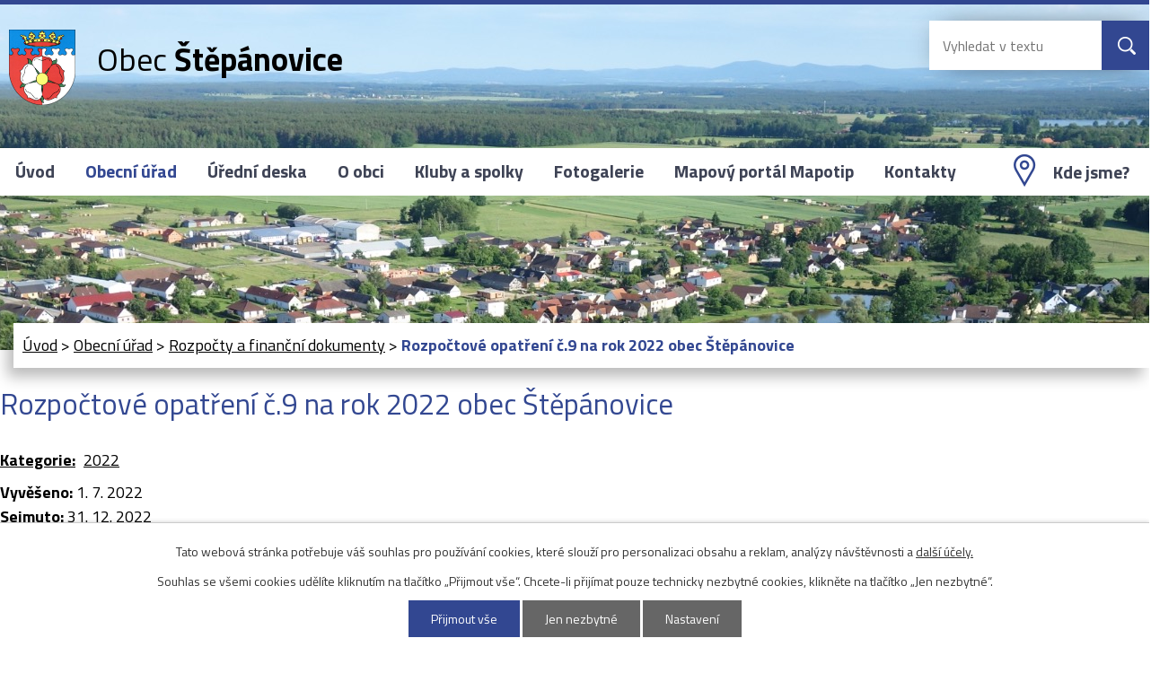

--- FILE ---
content_type: text/html; charset=utf-8
request_url: https://www.stepanovice.eu/rozpocty-a-financni-dokumenty?id=58&action=detail&do=cookiesConfirmation-openStatus
body_size: 6292
content:
<!DOCTYPE html>
<html lang="cs" data-lang-system="cs">
	<head>



		<!--[if IE]><meta http-equiv="X-UA-Compatible" content="IE=EDGE"><![endif]-->
			<meta name="viewport" content="width=device-width, initial-scale=1, user-scalable=yes">
			<meta http-equiv="content-type" content="text/html; charset=utf-8" />
			<meta name="robots" content="index,follow" />
			<meta name="author" content="Antee s.r.o." />
			<meta name="description" content="Štěpánovice se nachází na hlavní silničním tahu I/34, který spojuje České Budějovice a Třeboň. V nadmořské výšce 463 m.n.m. Obec má v současnosti více než 900 obyvatel." />
			<meta name="keywords" content="obec Štěpánovice, jižní čechy, Lišovsko, Třeboňsko" />
			<meta name="viewport" content="width=device-width, initial-scale=1, user-scalable=yes" />
<title>Rozpočtové opatření č.9 na rok 2022 obec Štěpánovice | Obec Štěpánovice</title>

		<link rel="stylesheet" type="text/css" href="https://cdn.antee.cz/jqueryui/1.8.20/css/smoothness/jquery-ui-1.8.20.custom.css?v=2" integrity="sha384-969tZdZyQm28oZBJc3HnOkX55bRgehf7P93uV7yHLjvpg/EMn7cdRjNDiJ3kYzs4" crossorigin="anonymous" />
		<link rel="stylesheet" type="text/css" href="/style.php?nid=SVFFTUk=&amp;ver=1768399196" />
		<link rel="stylesheet" type="text/css" href="/css/libs.css?ver=1768399900" />
		<link rel="stylesheet" type="text/css" href="https://cdn.antee.cz/genericons/genericons/genericons.css?v=2" integrity="sha384-DVVni0eBddR2RAn0f3ykZjyh97AUIRF+05QPwYfLtPTLQu3B+ocaZm/JigaX0VKc" crossorigin="anonymous" />

		<script src="/js/jquery/jquery-3.0.0.min.js" ></script>
		<script src="/js/jquery/jquery-migrate-3.1.0.min.js" ></script>
		<script src="/js/jquery/jquery-ui.min.js" ></script>
		<script src="/js/jquery/jquery.ui.touch-punch.min.js" ></script>
		<script src="/js/libs.min.js?ver=1768399900" ></script>
		<script src="/js/ipo.min.js?ver=1768399889" ></script>
			<script src="/js/locales/cs.js?ver=1768399196" ></script>

			<script src='https://www.google.com/recaptcha/api.js?hl=cs&render=explicit' ></script>

		<link href="/rozpocty-a-financni-dokumenty?action=atom" type="application/atom+xml" rel="alternate" title="Rozpočty a finanční dokumenty">
		<link href="/uredni-deska?action=atom" type="application/atom+xml" rel="alternate" title="Úřední deska">
		<link href="/Aktuality?action=atom" type="application/atom+xml" rel="alternate" title="Aktuality">
		<link href="/udalosti-a-akce?action=atom" type="application/atom+xml" rel="alternate" title="Události a akce">
		<link href="/zs-a-ms?action=atom" type="application/atom+xml" rel="alternate" title="ZŠ a MŠ">
		<link href="/namety-a-pripominky?action=atom" type="application/atom+xml" rel="alternate" title="Náměty a připomínky">
		<link href="/sokolovna_?action=atom" type="application/atom+xml" rel="alternate" title="Sokolovna">
		<link href="/knihovna?action=atom" type="application/atom+xml" rel="alternate" title="Knihovna">
<link rel="preload" href="https://fonts.googleapis.com/css?family=Titillium+Web:400,700&amp;display=fallback&amp;subset=latin-ext" as="font">
<link href="https://fonts.googleapis.com/css?family=Titillium+Web:400,700&amp;display=fallback&amp;subset=latin-ext" rel="stylesheet">
<link href="/file.php?nid=17637&amp;oid=7060146" rel="icon" type="image/png">
<link rel="shortcut icon" href="/file.php?nid=17637&amp;oid=7060146">
<script>
//posun ipocopyright
ipo.api.live('#ipocopyright',function(el){
$(el).insertAfter("#ipocontainer");
});
//backlink
ipo.api.live('.backlink', function(el) {
$(el).addClass("action-button");
});
</script>
<link rel="preload" href="/file.php?nid=17637&amp;oid=7060095" as="image">
<script type="text/javascript">
$(document).ready(function(){
$(".fulltext").append($(".elasticSearchForm"));
});
</script>
<!-- APLIKACE OBCE -->
<meta name="apple-itunes-app" content="app-id=1632385688">
<meta name="google-play-app" content="app-id=com.appsisto.stepanovice">
<meta name="viewport" content="width=device-width, initial-scale=1.0">
<link rel="stylesheet" href="https://cdnjs.cloudflare.com/ajax/libs/smart-app-banner/2.0.0/smart-app-banner.css" type="text/css" media="screen">
<link rel="apple-touch-icon" href="https://res.cloudinary.com/dcoystpsf/image/upload/v1656574650/icon_i3baed.png">
<link rel="android-touch-icon" href="https://res.cloudinary.com/dcoystpsf/image/upload/v1656574650/icon_i3baed.png">
<!-- KONEC APLIKACE OBCE -->
	</head>

	<body id="page6880889" class="subpage6880889 subpage6880884"
			
			data-nid="17637"
			data-lid="CZ"
			data-oid="6880889"
			data-layout-pagewidth="1024"
			
			data-slideshow-timer="3"
			
						
				
				data-layout="responsive" data-viewport_width_responsive="1024"
			>



							<div id="snippet-cookiesConfirmation-euCookiesSnp">			<div id="cookieChoiceInfo" class="cookie-choices-info template_1">
					<p>Tato webová stránka potřebuje váš souhlas pro používání cookies, které slouží pro personalizaci obsahu a reklam, analýzy návštěvnosti a 
						<a class="cookie-button more" href="https://navody.antee.cz/cookies" target="_blank">další účely.</a>
					</p>
					<p>
						Souhlas se všemi cookies udělíte kliknutím na tlačítko „Přijmout vše“. Chcete-li přijímat pouze technicky nezbytné cookies, klikněte na tlačítko „Jen nezbytné“.
					</p>
				<div class="buttons">
					<a class="cookie-button action-button ajax" id="cookieChoiceButton" rel=”nofollow” href="/rozpocty-a-financni-dokumenty?id=58&amp;action=detail&amp;do=cookiesConfirmation-acceptAll">Přijmout vše</a>
					<a class="cookie-button cookie-button--settings action-button ajax" rel=”nofollow” href="/rozpocty-a-financni-dokumenty?id=58&amp;action=detail&amp;do=cookiesConfirmation-onlyNecessary">Jen nezbytné</a>
					<a class="cookie-button cookie-button--settings action-button ajax" rel=”nofollow” href="/rozpocty-a-financni-dokumenty?id=58&amp;action=detail&amp;do=cookiesConfirmation-openSettings">Nastavení</a>
				</div>
			</div>
</div>				<div id="ipocontainer">

			<div class="menu-toggler">

				<span>Menu</span>
				<span class="genericon genericon-menu"></span>
			</div>

			<span id="back-to-top">

				<i class="fa fa-angle-up"></i>
			</span>

			<div id="ipoheader">

				<div class="row hlavicka-inner">
	<a href="/" class="header-logo">
		<img src="/file.php?nid=17637&amp;oid=7060095" alt="znak obce">
		<span class="top">Obec<strong> Štěpánovice</strong></span>
	</a>
	<a href="https://goo.gl/maps/t2bKSUKdLmgvZXKs5" target="_blank" class="mapa-header">Kde jsme?</a>
	<div class="fulltext"></div>
</div>

<!-- APLIKACE OBCE -->
<script type="text/javascript" src="https://cdnjs.cloudflare.com/ajax/libs/smart-app-banner/2.0.0/smart-app-banner.js"></script>
    <script type="text/javascript">
      new SmartBanner({
        daysHidden: 15, // days to hide banner after close button is clicked (defaults to 15)
        daysReminder: 90, // days to hide banner after "VIEW" button is clicked (defaults to 90)
        appStoreLanguage: "cz", // language code for the App Store (defaults to user's browser language)
        title: "Štěpánovice",
        author: "AppSisto",
        button: "Otevřít",
        store: {
          ios: "On the App Store",
          android: "In Google Play",
        },
        price: {
          ios: "",
          android: "",
        },
        // , theme: '' // put platform type ('ios', 'android', etc.) here to force single theme on all device
        // , icon: '' // full path to icon image if not using website icon image
        //force: "ios", // Uncomment for platform emulation
      });
    </script>
<!-- KONEC APLIKACE OBCE -->			</div>

			<div id="ipotopmenuwrapper">

				<div id="ipotopmenu">
<h4 class="hiddenMenu">Horní menu</h4>
<ul class="topmenulevel1"><li class="topmenuitem1 noborder" id="ipomenu6880882"><a href="/">Úvod</a></li><li class="topmenuitem1 active" id="ipomenu6880884"><a href="/obecni-urad">Obecní úřad</a><ul class="topmenulevel2"><li class="topmenuitem2" id="ipomenu6880885"><a href="/zakladni-informace">Základní informace</a></li><li class="topmenuitem2" id="ipomenu6880886"><a href="/organizacni-struktura">Organizační struktura</a></li><li class="topmenuitem2" id="ipomenu6880894"><a href="/povinne-zverejnovane-informace">Povinně zveřejňované informace</a></li><li class="topmenuitem2" id="ipomenu6880887"><a href="/poskytovani-informaci-prijem-podani">Poskytování informací, příjem podání</a></li><li class="topmenuitem2" id="ipomenu6880888"><a href="/vyhlasky-zakony-a-usneseni-zastupitelstva">Vyhlášky, zákony a usnesení zastupitelstva</a></li><li class="topmenuitem2" id="ipomenu6880890"><a href="/elektronicka-podatelna">Elektronická podatelna</a></li><li class="topmenuitem2" id="ipomenu7054277"><a href="/uzemni-plan">Územní plán</a><ul class="topmenulevel3"><li class="topmenuitem3" id="ipomenu7171439"><a href="/uzemni-studie-b5-b12">Územní studie B5 - B12</a></li></ul></li><li class="topmenuitem2" id="ipomenu7054976"><a href="/projekty">Projekty</a></li><li class="topmenuitem2 active" id="ipomenu6880889"><a href="/rozpocty-a-financni-dokumenty">Rozpočty a finanční dokumenty</a></li><li class="topmenuitem2" id="ipomenu10281148"><a href="https://cro.justice.cz/" target="_blank">Registr oznámení</a></li><li class="topmenuitem2" id="ipomenu6880896"><a href="/verejne-zakazky">Veřejné zakázky</a></li><li class="topmenuitem2" id="ipomenu7054276"><a href="/gdpr">GDPR</a></li></ul></li><li class="topmenuitem1" id="ipomenu6880891"><a href="/uredni-deska">Úřední deska</a></li><li class="topmenuitem1" id="ipomenu7052403"><a href="/o-obci">O obci</a><ul class="topmenulevel2"><li class="topmenuitem2" id="ipomenu7054407"><a href="/Aktuality">Aktuality</a></li><li class="topmenuitem2" id="ipomenu7064529"><a href="/sdeleni-z-obce">Sdělení z obce</a></li><li class="topmenuitem2" id="ipomenu7054408"><a href="/udalosti-a-akce">Události a akce</a></li><li class="topmenuitem2" id="ipomenu7054280"><a href="/historie">Historie</a></li><li class="topmenuitem2" id="ipomenu7054279"><a href="/soucasnost">Současnost</a></li><li class="topmenuitem2" id="ipomenu7535432"><a href="/zs-a-ms">ZŠ a MŠ</a></li><li class="topmenuitem2" id="ipomenu9323025"><a href="/sokolovna_">Sokolovna</a></li><li class="topmenuitem2" id="ipomenu11915990"><a href="/knihovna">Knihovna</a></li><li class="topmenuitem2" id="ipomenu7054281"><a href="/zpravodaj-obce">Zpravodaj obce</a></li><li class="topmenuitem2" id="ipomenu7054282"><a href="/sluzby-a-firmy-v-obci">Služby a firmy v obci</a></li><li class="topmenuitem2" id="ipomenu9315221"><a href="/namety-a-pripominky">Náměty a připomínky</a></li><li class="topmenuitem2" id="ipomenu10243260"><a href="/virtualni-prohlidka">Virtuální prohlídka</a></li><li class="topmenuitem2" id="ipomenu12170251"><a href="/stepanovice-v-mobilu">Štěpánovice v mobilu</a></li></ul></li><li class="topmenuitem1" id="ipomenu7052404"><a href="/kluby-a-spolky">Kluby a spolky</a><ul class="topmenulevel2"><li class="topmenuitem2" id="ipomenu7054283"><a href="/sbor-dobrovolnych-hasicu">Sbor dobrovolných hasičů</a><ul class="topmenulevel3"><li class="topmenuitem3" id="ipomenu7192850"><a href="/historie-sboru-dobrovolnych-hasicu">Historie sboru dobrovolných hasičů</a></li></ul></li><li class="topmenuitem2" id="ipomenu7054284"><a href="/sport-v-obci">Sport v obci</a><ul class="topmenulevel3"><li class="topmenuitem3" id="ipomenu7192798"><a href="/stolni-tenis">Stolní tenis</a></li></ul></li><li class="topmenuitem2" id="ipomenu7054285"><a href="/myslivecke-sdruzeni">Myslivecké sdružení</a></li></ul></li><li class="topmenuitem1" id="ipomenu7052405"><a href="/fotogalerie">Fotogalerie</a></li><li class="topmenuitem1" id="ipomenu7942140"><a href="/mapovy-portal-mapotip">Mapový portál Mapotip</a></li><li class="topmenuitem1" id="ipomenu7052406"><a href="/kontakty">Kontakty</a></li></ul>
					<div class="cleartop"></div>
				</div>
			</div>
			<div id="ipomain">
				<div class="elasticSearchForm elasticSearch-container" id="elasticSearch-form-10263181" >
	<h4 class="newsheader">Fulltextové vyhledávání</h4>
	<div class="newsbody">
<form action="/rozpocty-a-financni-dokumenty?id=58&amp;action=detail&amp;do=mainSection-elasticSearchForm-10263181-form-submit" method="post" id="frm-mainSection-elasticSearchForm-10263181-form">
<label hidden="" for="frmform-q">Fulltextové vyhledávání</label><input type="text" placeholder="Vyhledat v textu" autocomplete="off" name="q" id="frmform-q" value=""> 			<input type="submit" value="Hledat" class="action-button">
			<div class="elasticSearch-autocomplete"></div>
</form>
	</div>
</div>

<script >

	app.index.requireElasticSearchAutocomplete('frmform-q', "\/fulltextove-vyhledavani?do=autocomplete");
</script>

				<div id="ipomainframe">
					<div id="ipopage">
<div id="iponavigation">
	<h5 class="hiddenMenu">Drobečková navigace</h5>
	<p>
			<a href="/">Úvod</a> <span class="separator">&gt;</span>
			<a href="/obecni-urad">Obecní úřad</a> <span class="separator">&gt;</span>
			<a href="/rozpocty-a-financni-dokumenty">Rozpočty a finanční dokumenty</a> <span class="separator">&gt;</span>
			<span class="currentPage">Rozpočtové opatření č.9 na rok 2022 obec Štěpánovice</span>
	</p>

</div>
						<div class="ipopagetext">
							<div class="noticeBoard view-detail content">
								
								<h1>Rozpočtové opatření č.9 na rok 2022 obec Štěpánovice</h1>

<div id="snippet--flash"></div>
								
																	<hr class="cleaner">

		<div class="tags table-row auto type-tags">
		<a class="box-by-content" href="/rozpocty-a-financni-dokumenty?id=58&amp;action=detail&amp;do=tagsRenderer-clearFilter" title="Ukázat vše">Kategorie:</a>
		<ul>

			<li><a href="/rozpocty-a-financni-dokumenty?tagsRenderer-tag=2022&amp;id=58&amp;action=detail&amp;do=tagsRenderer-filterTag" title="Filtrovat podle 2022">2022</a></li>
		</ul>
	</div>
	<hr class="cleaner">
<div class="notice">
		<div class="dates table-row">
		<span>Vyvěšeno:</span>
1. 7. 2022	</div>
			<div class="dates table-row">
		<span>Sejmuto:</span>
31. 12. 2022	</div>
			<div class="paragraph description clearfix"><p><a href="/file.php?nid=17637&amp;oid=9264812">Rozpočtové opatření č. 9 na rok 2022 obec Štěpánovice.pdf</a></p></div>
</div>
<h3>Přílohy:</h3>
<div id="snippet-filesRenderer-files"><div class="files-editor">
	<ul class="files">
		<li>
			<span class="file-type file-type-pdf"></span>
			<a href="/rozpocty-a-financni-dokumenty?filesRenderer-objectId=9264816&amp;id=58&amp;action=detail&amp;do=filesRenderer-download" target="_blank">Rozpočtové opatření č. 9 na rok 2022 obec Štěpánovice[1].pdf [1,17 MB]</a>
			<span class="file-download-counter">

				Staženo: 55x
			</span>
		</li>
	</ul>

</div>
</div><hr class="cleaner">
<div id="snippet--uploader"></div><a class='backlink' href='/rozpocty-a-financni-dokumenty'>Zpět na přehled</a>
<div class="last-updated">Naposledy změněno: 15. 09. 2022 10:40</div>
															</div>
						</div>
					</div>


					

					

					<div class="hrclear"></div>
					<div id="ipocopyright">
<div class="copyright">
	<div class="row paticka">
	<div class="col-2-3 adresa">
		<h3>Adresa obecního úřadu</h3>
		<div class="col-1-3">
			<strong>Obec Štěpánovice</strong><br>
			Vlkovická 154<br>373 73 Štěpánovice
		</div>
		<div class="col-1-3">
			<strong>Tel.: </strong><a href="tel:+420387984967">+420 387 984 967</a><br><strong>E-mail: </strong><br>
			<a href="mailto:obecni.urad@stepanovice.eu">obecni.urad@stepanovice.eu</a>
		</div>
		<div class="col-1-3">
			<strong>Uřední hodiny:</strong><br>
			<span><strong>Pondělí a středa:</strong></span><br>16.00 - 18.00 hod.
		</div>
	</div>

	<a class="col-1-3 mapa-pata" target="_blank" href="https://goo.gl/maps/t2bKSUKdLmgvZXKs5">Ukázat na mapě</a>
</div>

<div class="row footer-antee">
	© 2026 Obec Štěpánovice, <a href="mailto:obecni.urad@stepanovice.eu">Kontaktovat webmastera</a>, <span id="links"><a href="/prohlaseni-o-pristupnosti">Prohlášení o přístupnosti</a>, <a href="/mapa-stranek">Mapa stránek</a></span><br>ANTEE s.r.o. - <a href="https://www.antee.cz" rel="nofollow">Tvorba webových stránek</a>, Redakční systém IPO
</div>
</div>
					</div>
					<div id="ipostatistics">
<script >
	var _paq = _paq || [];
	_paq.push(['disableCookies']);
	_paq.push(['trackPageView']);
	_paq.push(['enableLinkTracking']);
	(function() {
		var u="https://matomo.antee.cz/";
		_paq.push(['setTrackerUrl', u+'piwik.php']);
		_paq.push(['setSiteId', 4255]);
		var d=document, g=d.createElement('script'), s=d.getElementsByTagName('script')[0];
		g.defer=true; g.async=true; g.src=u+'piwik.js'; s.parentNode.insertBefore(g,s);
	})();
</script>
<script >
	$(document).ready(function() {
		$('a[href^="mailto"]').on("click", function(){
			_paq.push(['setCustomVariable', 1, 'Click mailto','Email='+this.href.replace(/^mailto:/i,'') + ' /Page = ' +  location.href,'page']);
			_paq.push(['trackGoal', 8]);
			_paq.push(['trackPageView']);
		});

		$('a[href^="tel"]').on("click", function(){
			_paq.push(['setCustomVariable', 1, 'Click telefon','Telefon='+this.href.replace(/^tel:/i,'') + ' /Page = ' +  location.href,'page']);
			_paq.push(['trackPageView']);
		});
	});
</script>
					</div>

					<div id="ipofooter">
						
					</div>
				</div>
			</div>
		</div>
	</body>
</html>
